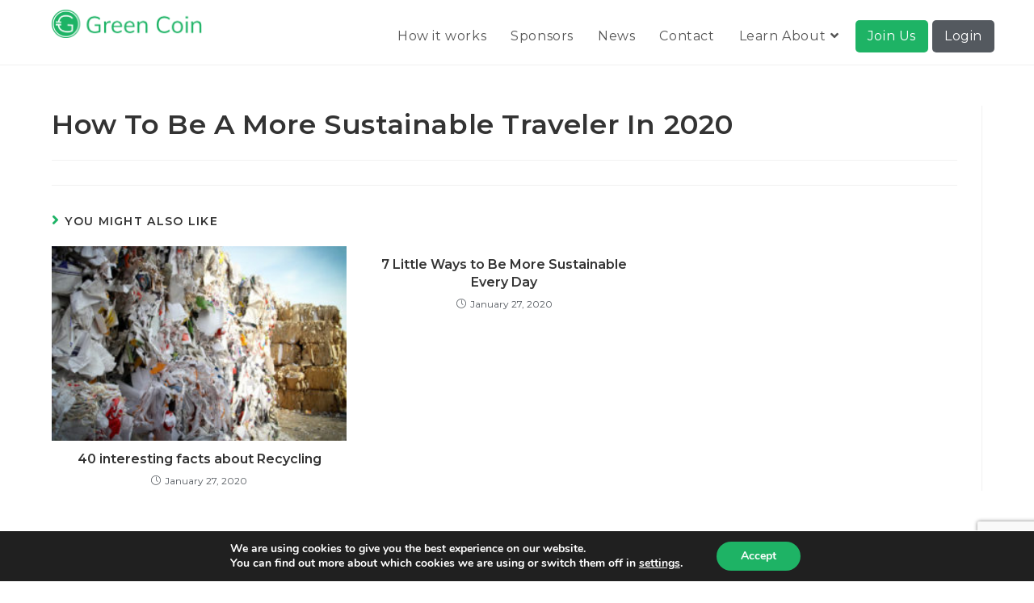

--- FILE ---
content_type: text/html; charset=utf-8
request_url: https://www.google.com/recaptcha/api2/anchor?ar=1&k=6LeqJtMUAAAAADeo2Agnp3DvsQnG2E55AOuxPcMI&co=aHR0cHM6Ly93d3cuZ3JlZW5jb2lucHJvamVjdC5jb206NDQz&hl=en&v=PoyoqOPhxBO7pBk68S4YbpHZ&size=invisible&anchor-ms=80000&execute-ms=30000&cb=xhgxbpwslapb
body_size: 49096
content:
<!DOCTYPE HTML><html dir="ltr" lang="en"><head><meta http-equiv="Content-Type" content="text/html; charset=UTF-8">
<meta http-equiv="X-UA-Compatible" content="IE=edge">
<title>reCAPTCHA</title>
<style type="text/css">
/* cyrillic-ext */
@font-face {
  font-family: 'Roboto';
  font-style: normal;
  font-weight: 400;
  font-stretch: 100%;
  src: url(//fonts.gstatic.com/s/roboto/v48/KFO7CnqEu92Fr1ME7kSn66aGLdTylUAMa3GUBHMdazTgWw.woff2) format('woff2');
  unicode-range: U+0460-052F, U+1C80-1C8A, U+20B4, U+2DE0-2DFF, U+A640-A69F, U+FE2E-FE2F;
}
/* cyrillic */
@font-face {
  font-family: 'Roboto';
  font-style: normal;
  font-weight: 400;
  font-stretch: 100%;
  src: url(//fonts.gstatic.com/s/roboto/v48/KFO7CnqEu92Fr1ME7kSn66aGLdTylUAMa3iUBHMdazTgWw.woff2) format('woff2');
  unicode-range: U+0301, U+0400-045F, U+0490-0491, U+04B0-04B1, U+2116;
}
/* greek-ext */
@font-face {
  font-family: 'Roboto';
  font-style: normal;
  font-weight: 400;
  font-stretch: 100%;
  src: url(//fonts.gstatic.com/s/roboto/v48/KFO7CnqEu92Fr1ME7kSn66aGLdTylUAMa3CUBHMdazTgWw.woff2) format('woff2');
  unicode-range: U+1F00-1FFF;
}
/* greek */
@font-face {
  font-family: 'Roboto';
  font-style: normal;
  font-weight: 400;
  font-stretch: 100%;
  src: url(//fonts.gstatic.com/s/roboto/v48/KFO7CnqEu92Fr1ME7kSn66aGLdTylUAMa3-UBHMdazTgWw.woff2) format('woff2');
  unicode-range: U+0370-0377, U+037A-037F, U+0384-038A, U+038C, U+038E-03A1, U+03A3-03FF;
}
/* math */
@font-face {
  font-family: 'Roboto';
  font-style: normal;
  font-weight: 400;
  font-stretch: 100%;
  src: url(//fonts.gstatic.com/s/roboto/v48/KFO7CnqEu92Fr1ME7kSn66aGLdTylUAMawCUBHMdazTgWw.woff2) format('woff2');
  unicode-range: U+0302-0303, U+0305, U+0307-0308, U+0310, U+0312, U+0315, U+031A, U+0326-0327, U+032C, U+032F-0330, U+0332-0333, U+0338, U+033A, U+0346, U+034D, U+0391-03A1, U+03A3-03A9, U+03B1-03C9, U+03D1, U+03D5-03D6, U+03F0-03F1, U+03F4-03F5, U+2016-2017, U+2034-2038, U+203C, U+2040, U+2043, U+2047, U+2050, U+2057, U+205F, U+2070-2071, U+2074-208E, U+2090-209C, U+20D0-20DC, U+20E1, U+20E5-20EF, U+2100-2112, U+2114-2115, U+2117-2121, U+2123-214F, U+2190, U+2192, U+2194-21AE, U+21B0-21E5, U+21F1-21F2, U+21F4-2211, U+2213-2214, U+2216-22FF, U+2308-230B, U+2310, U+2319, U+231C-2321, U+2336-237A, U+237C, U+2395, U+239B-23B7, U+23D0, U+23DC-23E1, U+2474-2475, U+25AF, U+25B3, U+25B7, U+25BD, U+25C1, U+25CA, U+25CC, U+25FB, U+266D-266F, U+27C0-27FF, U+2900-2AFF, U+2B0E-2B11, U+2B30-2B4C, U+2BFE, U+3030, U+FF5B, U+FF5D, U+1D400-1D7FF, U+1EE00-1EEFF;
}
/* symbols */
@font-face {
  font-family: 'Roboto';
  font-style: normal;
  font-weight: 400;
  font-stretch: 100%;
  src: url(//fonts.gstatic.com/s/roboto/v48/KFO7CnqEu92Fr1ME7kSn66aGLdTylUAMaxKUBHMdazTgWw.woff2) format('woff2');
  unicode-range: U+0001-000C, U+000E-001F, U+007F-009F, U+20DD-20E0, U+20E2-20E4, U+2150-218F, U+2190, U+2192, U+2194-2199, U+21AF, U+21E6-21F0, U+21F3, U+2218-2219, U+2299, U+22C4-22C6, U+2300-243F, U+2440-244A, U+2460-24FF, U+25A0-27BF, U+2800-28FF, U+2921-2922, U+2981, U+29BF, U+29EB, U+2B00-2BFF, U+4DC0-4DFF, U+FFF9-FFFB, U+10140-1018E, U+10190-1019C, U+101A0, U+101D0-101FD, U+102E0-102FB, U+10E60-10E7E, U+1D2C0-1D2D3, U+1D2E0-1D37F, U+1F000-1F0FF, U+1F100-1F1AD, U+1F1E6-1F1FF, U+1F30D-1F30F, U+1F315, U+1F31C, U+1F31E, U+1F320-1F32C, U+1F336, U+1F378, U+1F37D, U+1F382, U+1F393-1F39F, U+1F3A7-1F3A8, U+1F3AC-1F3AF, U+1F3C2, U+1F3C4-1F3C6, U+1F3CA-1F3CE, U+1F3D4-1F3E0, U+1F3ED, U+1F3F1-1F3F3, U+1F3F5-1F3F7, U+1F408, U+1F415, U+1F41F, U+1F426, U+1F43F, U+1F441-1F442, U+1F444, U+1F446-1F449, U+1F44C-1F44E, U+1F453, U+1F46A, U+1F47D, U+1F4A3, U+1F4B0, U+1F4B3, U+1F4B9, U+1F4BB, U+1F4BF, U+1F4C8-1F4CB, U+1F4D6, U+1F4DA, U+1F4DF, U+1F4E3-1F4E6, U+1F4EA-1F4ED, U+1F4F7, U+1F4F9-1F4FB, U+1F4FD-1F4FE, U+1F503, U+1F507-1F50B, U+1F50D, U+1F512-1F513, U+1F53E-1F54A, U+1F54F-1F5FA, U+1F610, U+1F650-1F67F, U+1F687, U+1F68D, U+1F691, U+1F694, U+1F698, U+1F6AD, U+1F6B2, U+1F6B9-1F6BA, U+1F6BC, U+1F6C6-1F6CF, U+1F6D3-1F6D7, U+1F6E0-1F6EA, U+1F6F0-1F6F3, U+1F6F7-1F6FC, U+1F700-1F7FF, U+1F800-1F80B, U+1F810-1F847, U+1F850-1F859, U+1F860-1F887, U+1F890-1F8AD, U+1F8B0-1F8BB, U+1F8C0-1F8C1, U+1F900-1F90B, U+1F93B, U+1F946, U+1F984, U+1F996, U+1F9E9, U+1FA00-1FA6F, U+1FA70-1FA7C, U+1FA80-1FA89, U+1FA8F-1FAC6, U+1FACE-1FADC, U+1FADF-1FAE9, U+1FAF0-1FAF8, U+1FB00-1FBFF;
}
/* vietnamese */
@font-face {
  font-family: 'Roboto';
  font-style: normal;
  font-weight: 400;
  font-stretch: 100%;
  src: url(//fonts.gstatic.com/s/roboto/v48/KFO7CnqEu92Fr1ME7kSn66aGLdTylUAMa3OUBHMdazTgWw.woff2) format('woff2');
  unicode-range: U+0102-0103, U+0110-0111, U+0128-0129, U+0168-0169, U+01A0-01A1, U+01AF-01B0, U+0300-0301, U+0303-0304, U+0308-0309, U+0323, U+0329, U+1EA0-1EF9, U+20AB;
}
/* latin-ext */
@font-face {
  font-family: 'Roboto';
  font-style: normal;
  font-weight: 400;
  font-stretch: 100%;
  src: url(//fonts.gstatic.com/s/roboto/v48/KFO7CnqEu92Fr1ME7kSn66aGLdTylUAMa3KUBHMdazTgWw.woff2) format('woff2');
  unicode-range: U+0100-02BA, U+02BD-02C5, U+02C7-02CC, U+02CE-02D7, U+02DD-02FF, U+0304, U+0308, U+0329, U+1D00-1DBF, U+1E00-1E9F, U+1EF2-1EFF, U+2020, U+20A0-20AB, U+20AD-20C0, U+2113, U+2C60-2C7F, U+A720-A7FF;
}
/* latin */
@font-face {
  font-family: 'Roboto';
  font-style: normal;
  font-weight: 400;
  font-stretch: 100%;
  src: url(//fonts.gstatic.com/s/roboto/v48/KFO7CnqEu92Fr1ME7kSn66aGLdTylUAMa3yUBHMdazQ.woff2) format('woff2');
  unicode-range: U+0000-00FF, U+0131, U+0152-0153, U+02BB-02BC, U+02C6, U+02DA, U+02DC, U+0304, U+0308, U+0329, U+2000-206F, U+20AC, U+2122, U+2191, U+2193, U+2212, U+2215, U+FEFF, U+FFFD;
}
/* cyrillic-ext */
@font-face {
  font-family: 'Roboto';
  font-style: normal;
  font-weight: 500;
  font-stretch: 100%;
  src: url(//fonts.gstatic.com/s/roboto/v48/KFO7CnqEu92Fr1ME7kSn66aGLdTylUAMa3GUBHMdazTgWw.woff2) format('woff2');
  unicode-range: U+0460-052F, U+1C80-1C8A, U+20B4, U+2DE0-2DFF, U+A640-A69F, U+FE2E-FE2F;
}
/* cyrillic */
@font-face {
  font-family: 'Roboto';
  font-style: normal;
  font-weight: 500;
  font-stretch: 100%;
  src: url(//fonts.gstatic.com/s/roboto/v48/KFO7CnqEu92Fr1ME7kSn66aGLdTylUAMa3iUBHMdazTgWw.woff2) format('woff2');
  unicode-range: U+0301, U+0400-045F, U+0490-0491, U+04B0-04B1, U+2116;
}
/* greek-ext */
@font-face {
  font-family: 'Roboto';
  font-style: normal;
  font-weight: 500;
  font-stretch: 100%;
  src: url(//fonts.gstatic.com/s/roboto/v48/KFO7CnqEu92Fr1ME7kSn66aGLdTylUAMa3CUBHMdazTgWw.woff2) format('woff2');
  unicode-range: U+1F00-1FFF;
}
/* greek */
@font-face {
  font-family: 'Roboto';
  font-style: normal;
  font-weight: 500;
  font-stretch: 100%;
  src: url(//fonts.gstatic.com/s/roboto/v48/KFO7CnqEu92Fr1ME7kSn66aGLdTylUAMa3-UBHMdazTgWw.woff2) format('woff2');
  unicode-range: U+0370-0377, U+037A-037F, U+0384-038A, U+038C, U+038E-03A1, U+03A3-03FF;
}
/* math */
@font-face {
  font-family: 'Roboto';
  font-style: normal;
  font-weight: 500;
  font-stretch: 100%;
  src: url(//fonts.gstatic.com/s/roboto/v48/KFO7CnqEu92Fr1ME7kSn66aGLdTylUAMawCUBHMdazTgWw.woff2) format('woff2');
  unicode-range: U+0302-0303, U+0305, U+0307-0308, U+0310, U+0312, U+0315, U+031A, U+0326-0327, U+032C, U+032F-0330, U+0332-0333, U+0338, U+033A, U+0346, U+034D, U+0391-03A1, U+03A3-03A9, U+03B1-03C9, U+03D1, U+03D5-03D6, U+03F0-03F1, U+03F4-03F5, U+2016-2017, U+2034-2038, U+203C, U+2040, U+2043, U+2047, U+2050, U+2057, U+205F, U+2070-2071, U+2074-208E, U+2090-209C, U+20D0-20DC, U+20E1, U+20E5-20EF, U+2100-2112, U+2114-2115, U+2117-2121, U+2123-214F, U+2190, U+2192, U+2194-21AE, U+21B0-21E5, U+21F1-21F2, U+21F4-2211, U+2213-2214, U+2216-22FF, U+2308-230B, U+2310, U+2319, U+231C-2321, U+2336-237A, U+237C, U+2395, U+239B-23B7, U+23D0, U+23DC-23E1, U+2474-2475, U+25AF, U+25B3, U+25B7, U+25BD, U+25C1, U+25CA, U+25CC, U+25FB, U+266D-266F, U+27C0-27FF, U+2900-2AFF, U+2B0E-2B11, U+2B30-2B4C, U+2BFE, U+3030, U+FF5B, U+FF5D, U+1D400-1D7FF, U+1EE00-1EEFF;
}
/* symbols */
@font-face {
  font-family: 'Roboto';
  font-style: normal;
  font-weight: 500;
  font-stretch: 100%;
  src: url(//fonts.gstatic.com/s/roboto/v48/KFO7CnqEu92Fr1ME7kSn66aGLdTylUAMaxKUBHMdazTgWw.woff2) format('woff2');
  unicode-range: U+0001-000C, U+000E-001F, U+007F-009F, U+20DD-20E0, U+20E2-20E4, U+2150-218F, U+2190, U+2192, U+2194-2199, U+21AF, U+21E6-21F0, U+21F3, U+2218-2219, U+2299, U+22C4-22C6, U+2300-243F, U+2440-244A, U+2460-24FF, U+25A0-27BF, U+2800-28FF, U+2921-2922, U+2981, U+29BF, U+29EB, U+2B00-2BFF, U+4DC0-4DFF, U+FFF9-FFFB, U+10140-1018E, U+10190-1019C, U+101A0, U+101D0-101FD, U+102E0-102FB, U+10E60-10E7E, U+1D2C0-1D2D3, U+1D2E0-1D37F, U+1F000-1F0FF, U+1F100-1F1AD, U+1F1E6-1F1FF, U+1F30D-1F30F, U+1F315, U+1F31C, U+1F31E, U+1F320-1F32C, U+1F336, U+1F378, U+1F37D, U+1F382, U+1F393-1F39F, U+1F3A7-1F3A8, U+1F3AC-1F3AF, U+1F3C2, U+1F3C4-1F3C6, U+1F3CA-1F3CE, U+1F3D4-1F3E0, U+1F3ED, U+1F3F1-1F3F3, U+1F3F5-1F3F7, U+1F408, U+1F415, U+1F41F, U+1F426, U+1F43F, U+1F441-1F442, U+1F444, U+1F446-1F449, U+1F44C-1F44E, U+1F453, U+1F46A, U+1F47D, U+1F4A3, U+1F4B0, U+1F4B3, U+1F4B9, U+1F4BB, U+1F4BF, U+1F4C8-1F4CB, U+1F4D6, U+1F4DA, U+1F4DF, U+1F4E3-1F4E6, U+1F4EA-1F4ED, U+1F4F7, U+1F4F9-1F4FB, U+1F4FD-1F4FE, U+1F503, U+1F507-1F50B, U+1F50D, U+1F512-1F513, U+1F53E-1F54A, U+1F54F-1F5FA, U+1F610, U+1F650-1F67F, U+1F687, U+1F68D, U+1F691, U+1F694, U+1F698, U+1F6AD, U+1F6B2, U+1F6B9-1F6BA, U+1F6BC, U+1F6C6-1F6CF, U+1F6D3-1F6D7, U+1F6E0-1F6EA, U+1F6F0-1F6F3, U+1F6F7-1F6FC, U+1F700-1F7FF, U+1F800-1F80B, U+1F810-1F847, U+1F850-1F859, U+1F860-1F887, U+1F890-1F8AD, U+1F8B0-1F8BB, U+1F8C0-1F8C1, U+1F900-1F90B, U+1F93B, U+1F946, U+1F984, U+1F996, U+1F9E9, U+1FA00-1FA6F, U+1FA70-1FA7C, U+1FA80-1FA89, U+1FA8F-1FAC6, U+1FACE-1FADC, U+1FADF-1FAE9, U+1FAF0-1FAF8, U+1FB00-1FBFF;
}
/* vietnamese */
@font-face {
  font-family: 'Roboto';
  font-style: normal;
  font-weight: 500;
  font-stretch: 100%;
  src: url(//fonts.gstatic.com/s/roboto/v48/KFO7CnqEu92Fr1ME7kSn66aGLdTylUAMa3OUBHMdazTgWw.woff2) format('woff2');
  unicode-range: U+0102-0103, U+0110-0111, U+0128-0129, U+0168-0169, U+01A0-01A1, U+01AF-01B0, U+0300-0301, U+0303-0304, U+0308-0309, U+0323, U+0329, U+1EA0-1EF9, U+20AB;
}
/* latin-ext */
@font-face {
  font-family: 'Roboto';
  font-style: normal;
  font-weight: 500;
  font-stretch: 100%;
  src: url(//fonts.gstatic.com/s/roboto/v48/KFO7CnqEu92Fr1ME7kSn66aGLdTylUAMa3KUBHMdazTgWw.woff2) format('woff2');
  unicode-range: U+0100-02BA, U+02BD-02C5, U+02C7-02CC, U+02CE-02D7, U+02DD-02FF, U+0304, U+0308, U+0329, U+1D00-1DBF, U+1E00-1E9F, U+1EF2-1EFF, U+2020, U+20A0-20AB, U+20AD-20C0, U+2113, U+2C60-2C7F, U+A720-A7FF;
}
/* latin */
@font-face {
  font-family: 'Roboto';
  font-style: normal;
  font-weight: 500;
  font-stretch: 100%;
  src: url(//fonts.gstatic.com/s/roboto/v48/KFO7CnqEu92Fr1ME7kSn66aGLdTylUAMa3yUBHMdazQ.woff2) format('woff2');
  unicode-range: U+0000-00FF, U+0131, U+0152-0153, U+02BB-02BC, U+02C6, U+02DA, U+02DC, U+0304, U+0308, U+0329, U+2000-206F, U+20AC, U+2122, U+2191, U+2193, U+2212, U+2215, U+FEFF, U+FFFD;
}
/* cyrillic-ext */
@font-face {
  font-family: 'Roboto';
  font-style: normal;
  font-weight: 900;
  font-stretch: 100%;
  src: url(//fonts.gstatic.com/s/roboto/v48/KFO7CnqEu92Fr1ME7kSn66aGLdTylUAMa3GUBHMdazTgWw.woff2) format('woff2');
  unicode-range: U+0460-052F, U+1C80-1C8A, U+20B4, U+2DE0-2DFF, U+A640-A69F, U+FE2E-FE2F;
}
/* cyrillic */
@font-face {
  font-family: 'Roboto';
  font-style: normal;
  font-weight: 900;
  font-stretch: 100%;
  src: url(//fonts.gstatic.com/s/roboto/v48/KFO7CnqEu92Fr1ME7kSn66aGLdTylUAMa3iUBHMdazTgWw.woff2) format('woff2');
  unicode-range: U+0301, U+0400-045F, U+0490-0491, U+04B0-04B1, U+2116;
}
/* greek-ext */
@font-face {
  font-family: 'Roboto';
  font-style: normal;
  font-weight: 900;
  font-stretch: 100%;
  src: url(//fonts.gstatic.com/s/roboto/v48/KFO7CnqEu92Fr1ME7kSn66aGLdTylUAMa3CUBHMdazTgWw.woff2) format('woff2');
  unicode-range: U+1F00-1FFF;
}
/* greek */
@font-face {
  font-family: 'Roboto';
  font-style: normal;
  font-weight: 900;
  font-stretch: 100%;
  src: url(//fonts.gstatic.com/s/roboto/v48/KFO7CnqEu92Fr1ME7kSn66aGLdTylUAMa3-UBHMdazTgWw.woff2) format('woff2');
  unicode-range: U+0370-0377, U+037A-037F, U+0384-038A, U+038C, U+038E-03A1, U+03A3-03FF;
}
/* math */
@font-face {
  font-family: 'Roboto';
  font-style: normal;
  font-weight: 900;
  font-stretch: 100%;
  src: url(//fonts.gstatic.com/s/roboto/v48/KFO7CnqEu92Fr1ME7kSn66aGLdTylUAMawCUBHMdazTgWw.woff2) format('woff2');
  unicode-range: U+0302-0303, U+0305, U+0307-0308, U+0310, U+0312, U+0315, U+031A, U+0326-0327, U+032C, U+032F-0330, U+0332-0333, U+0338, U+033A, U+0346, U+034D, U+0391-03A1, U+03A3-03A9, U+03B1-03C9, U+03D1, U+03D5-03D6, U+03F0-03F1, U+03F4-03F5, U+2016-2017, U+2034-2038, U+203C, U+2040, U+2043, U+2047, U+2050, U+2057, U+205F, U+2070-2071, U+2074-208E, U+2090-209C, U+20D0-20DC, U+20E1, U+20E5-20EF, U+2100-2112, U+2114-2115, U+2117-2121, U+2123-214F, U+2190, U+2192, U+2194-21AE, U+21B0-21E5, U+21F1-21F2, U+21F4-2211, U+2213-2214, U+2216-22FF, U+2308-230B, U+2310, U+2319, U+231C-2321, U+2336-237A, U+237C, U+2395, U+239B-23B7, U+23D0, U+23DC-23E1, U+2474-2475, U+25AF, U+25B3, U+25B7, U+25BD, U+25C1, U+25CA, U+25CC, U+25FB, U+266D-266F, U+27C0-27FF, U+2900-2AFF, U+2B0E-2B11, U+2B30-2B4C, U+2BFE, U+3030, U+FF5B, U+FF5D, U+1D400-1D7FF, U+1EE00-1EEFF;
}
/* symbols */
@font-face {
  font-family: 'Roboto';
  font-style: normal;
  font-weight: 900;
  font-stretch: 100%;
  src: url(//fonts.gstatic.com/s/roboto/v48/KFO7CnqEu92Fr1ME7kSn66aGLdTylUAMaxKUBHMdazTgWw.woff2) format('woff2');
  unicode-range: U+0001-000C, U+000E-001F, U+007F-009F, U+20DD-20E0, U+20E2-20E4, U+2150-218F, U+2190, U+2192, U+2194-2199, U+21AF, U+21E6-21F0, U+21F3, U+2218-2219, U+2299, U+22C4-22C6, U+2300-243F, U+2440-244A, U+2460-24FF, U+25A0-27BF, U+2800-28FF, U+2921-2922, U+2981, U+29BF, U+29EB, U+2B00-2BFF, U+4DC0-4DFF, U+FFF9-FFFB, U+10140-1018E, U+10190-1019C, U+101A0, U+101D0-101FD, U+102E0-102FB, U+10E60-10E7E, U+1D2C0-1D2D3, U+1D2E0-1D37F, U+1F000-1F0FF, U+1F100-1F1AD, U+1F1E6-1F1FF, U+1F30D-1F30F, U+1F315, U+1F31C, U+1F31E, U+1F320-1F32C, U+1F336, U+1F378, U+1F37D, U+1F382, U+1F393-1F39F, U+1F3A7-1F3A8, U+1F3AC-1F3AF, U+1F3C2, U+1F3C4-1F3C6, U+1F3CA-1F3CE, U+1F3D4-1F3E0, U+1F3ED, U+1F3F1-1F3F3, U+1F3F5-1F3F7, U+1F408, U+1F415, U+1F41F, U+1F426, U+1F43F, U+1F441-1F442, U+1F444, U+1F446-1F449, U+1F44C-1F44E, U+1F453, U+1F46A, U+1F47D, U+1F4A3, U+1F4B0, U+1F4B3, U+1F4B9, U+1F4BB, U+1F4BF, U+1F4C8-1F4CB, U+1F4D6, U+1F4DA, U+1F4DF, U+1F4E3-1F4E6, U+1F4EA-1F4ED, U+1F4F7, U+1F4F9-1F4FB, U+1F4FD-1F4FE, U+1F503, U+1F507-1F50B, U+1F50D, U+1F512-1F513, U+1F53E-1F54A, U+1F54F-1F5FA, U+1F610, U+1F650-1F67F, U+1F687, U+1F68D, U+1F691, U+1F694, U+1F698, U+1F6AD, U+1F6B2, U+1F6B9-1F6BA, U+1F6BC, U+1F6C6-1F6CF, U+1F6D3-1F6D7, U+1F6E0-1F6EA, U+1F6F0-1F6F3, U+1F6F7-1F6FC, U+1F700-1F7FF, U+1F800-1F80B, U+1F810-1F847, U+1F850-1F859, U+1F860-1F887, U+1F890-1F8AD, U+1F8B0-1F8BB, U+1F8C0-1F8C1, U+1F900-1F90B, U+1F93B, U+1F946, U+1F984, U+1F996, U+1F9E9, U+1FA00-1FA6F, U+1FA70-1FA7C, U+1FA80-1FA89, U+1FA8F-1FAC6, U+1FACE-1FADC, U+1FADF-1FAE9, U+1FAF0-1FAF8, U+1FB00-1FBFF;
}
/* vietnamese */
@font-face {
  font-family: 'Roboto';
  font-style: normal;
  font-weight: 900;
  font-stretch: 100%;
  src: url(//fonts.gstatic.com/s/roboto/v48/KFO7CnqEu92Fr1ME7kSn66aGLdTylUAMa3OUBHMdazTgWw.woff2) format('woff2');
  unicode-range: U+0102-0103, U+0110-0111, U+0128-0129, U+0168-0169, U+01A0-01A1, U+01AF-01B0, U+0300-0301, U+0303-0304, U+0308-0309, U+0323, U+0329, U+1EA0-1EF9, U+20AB;
}
/* latin-ext */
@font-face {
  font-family: 'Roboto';
  font-style: normal;
  font-weight: 900;
  font-stretch: 100%;
  src: url(//fonts.gstatic.com/s/roboto/v48/KFO7CnqEu92Fr1ME7kSn66aGLdTylUAMa3KUBHMdazTgWw.woff2) format('woff2');
  unicode-range: U+0100-02BA, U+02BD-02C5, U+02C7-02CC, U+02CE-02D7, U+02DD-02FF, U+0304, U+0308, U+0329, U+1D00-1DBF, U+1E00-1E9F, U+1EF2-1EFF, U+2020, U+20A0-20AB, U+20AD-20C0, U+2113, U+2C60-2C7F, U+A720-A7FF;
}
/* latin */
@font-face {
  font-family: 'Roboto';
  font-style: normal;
  font-weight: 900;
  font-stretch: 100%;
  src: url(//fonts.gstatic.com/s/roboto/v48/KFO7CnqEu92Fr1ME7kSn66aGLdTylUAMa3yUBHMdazQ.woff2) format('woff2');
  unicode-range: U+0000-00FF, U+0131, U+0152-0153, U+02BB-02BC, U+02C6, U+02DA, U+02DC, U+0304, U+0308, U+0329, U+2000-206F, U+20AC, U+2122, U+2191, U+2193, U+2212, U+2215, U+FEFF, U+FFFD;
}

</style>
<link rel="stylesheet" type="text/css" href="https://www.gstatic.com/recaptcha/releases/PoyoqOPhxBO7pBk68S4YbpHZ/styles__ltr.css">
<script nonce="5s4iNgZ7iXxywDm3H8_iwQ" type="text/javascript">window['__recaptcha_api'] = 'https://www.google.com/recaptcha/api2/';</script>
<script type="text/javascript" src="https://www.gstatic.com/recaptcha/releases/PoyoqOPhxBO7pBk68S4YbpHZ/recaptcha__en.js" nonce="5s4iNgZ7iXxywDm3H8_iwQ">
      
    </script></head>
<body><div id="rc-anchor-alert" class="rc-anchor-alert"></div>
<input type="hidden" id="recaptcha-token" value="[base64]">
<script type="text/javascript" nonce="5s4iNgZ7iXxywDm3H8_iwQ">
      recaptcha.anchor.Main.init("[\x22ainput\x22,[\x22bgdata\x22,\x22\x22,\[base64]/[base64]/[base64]/bmV3IHJbeF0oY1swXSk6RT09Mj9uZXcgclt4XShjWzBdLGNbMV0pOkU9PTM/bmV3IHJbeF0oY1swXSxjWzFdLGNbMl0pOkU9PTQ/[base64]/[base64]/[base64]/[base64]/[base64]/[base64]/[base64]/[base64]\x22,\[base64]\x22,\x22e8K5esOvZ8KHTMOUThZqJsKRW8OVRGNOw6jCii7CiGnCiAfCi1DDkWl2w6YkMcO4UHEzwo/[base64]/CgV7DkmvDqcOXWRQURsKJw4Vmw77DslPDlcOqE8Kicx7Dpn7Dj8KCI8OMJXMRw6gjcMOVwp4nMcOlCAUxwpvCncOCwoBDwqYea37DrmwIwrrDjsKlwr7DpsKNwqdnADPCk8KSN344wqnDkMKWJDEIIcO3woHCnhrDqMOFRGQhwo3CosKpB8OqU0DCisOdw7/DkMKfw5HDu25Fw5NmUClDw5tFcGMqE3DDi8O1K1jCrlfCi23DnsObCGrCscK+PgzCoG/Cj19iPMODworCn3DDtWoVAU7DjF3Dq8KMwpgpGkYrfMORUMKzwrXCpsOHKDbDmhTDvcO8KcOQwp3DgsKHcFLDrWDDjz9YwrzCpcO+CsOucxFcY27CncKwJMOSFcKJE3nCisKtNsK9ZxvDqS/DjMOLAMKwwqN1wpPCm8Oqw6rDshwcBWnDvWQ3wq3CusKYVcKnwoTDohbCpcKOwonDp8K5KXnCj8OWLHgXw4k5DXzCo8OHw4TDu8OLOXp/w7wrw6jDuUFew6EaakrCgBh5w4/DvFHDghHDj8KSXjHDjcOlwrjDnsKhw4Y2TxEJw7ELG8OKc8OUOEDCpMKzwpLCksO6MMOBwqs5DcO0wpPCu8K6w5BEFcKEecKjTRXCqsOJwqEuwoVNwpvDj2bCvsOcw6PCkCLDocKjworDqsKBMsOBX0pCw4LCuQ4ofcKkwo/Dh8KMw4DCssKJXMKVw4HDlsKGCcO7wrjDi8KpwqPDo0MXG0cmw4XCohPCq1Aww6Y9JShXwo4VdsOTwowFwpHDhsKkD8K4FXBGe3PClcOAMQ99RMK0wqgANcOOw43DqmQlfcKGKcONw7bDqyLDvMOlw6VhGcOLw6XDgxJ9wrfCpsO2wrcOKztYUMOebQDCtFQ/wrYdw4TCviDCojnDvMKow7Y1wq3DtlDCiMKNw5HCqwrDm8KbYcO0w5EFfXLCscKlRS42wrNHw6XCnMKkw4PDq8OoZ8KcwqVBbh/DvsOgWcKVWcOqeMOSwpvChyXCssKLw7fCrVtkKEM0w4dQRzPCnMK1AXtRBXFgw4BHw77CtsOWMj3CosOODGrDmcOyw5PCi1PCgMKoZMK8cMKowqd8wpo1w5/DjA/ConvClMKIw6drVn9pM8KDwrjDgFLDr8K8HD3Dj3suwpbCh8OXwpYQwrfCqMOTwq/DtDjDiHo1e3/CgSYjEcKHbsONw6MYWcK0VsOjPVA7w73CpsOUfh/[base64]/DgiITRm/DgsOnwq7DuEkhGGjDm8K3Y8KWw7l8wq/[base64]/DsONeVPDiMK1dSc7w5fDiTnCoMKPCMKkwpJ6wo/Ct8OOw4kAwrPClEQXOcOLw742EnkRCGE3aEYyfMO0w4pZUjnCvxzCuCUhRDjDgcOAwppsdFExwq85fh59P1sgw5Faw7VVwoAEwqvDph3DtG7DqCPDoR/Cr1U9H24+V3PDohxKHcOswrHDnWLCgcKuf8O0IcOGw7DDpcKdL8Kzw6Njwr7DgSrCv8OGTD0NOwIEwqBwIlgMw7wowodlUsKnFcKcwo0QDxHCuAjDvU7DpcOew4tWJTREwpPCtcK2NcO8e8KUwo7Cn8KoEFVJMRrCv2LCk8KGQMOZWcKeC1bCtcO/ScO3TsKxCMO/w6jClyTDowISaMOAwq/CtRrDrxIfwqnDocOsw7/CisKjNHTCm8KTwqwCw6fCqMKVw7jCrUDDjMK/wpXDoRDCicK+w6HDoVDDpMKvcDXClMKawqnDiGjDgQfDnxorw7VVM8OTNMOHwq/[base64]/[base64]/Dkj4Nw79uwqTCjmgUwrPDvsKmw7zDrzhtExlrKMONZ8KCfcOSecKYfRptwqFKw6gRwrVPDXnDuTwnJ8KPBcKQw6kKw7PDrsKfZ0vCv1wjw55Gw4LCm1RZwpxiwrUDbEfDlUNOJUdKw6DDmMOADcKzGn/Dj8O3wrdMw6/DnMOED8Knwpd4w6dLHG8Rw5VsFFHDv2vCuTnDkSjDqT7Dv3xnw7nDuQbDtsOdw7fCkSbCrsOyYwVzwqRIw44hw4/DtcO0T3Fow4Efwrp0SMKRY8OPVcOCdU5BTsKuCx7DvcOsd8KMXzRZwpHDosOxw6jDvsKmF2YCw4IyKRjDoGHDpMOpC8OwwojDtTLDucOnw4Zkw7M1wohRwpxmwr/[base64]/JiRCTcOoK07CrwPCtcKTwrrDvcKwwrkDw53DrQR2w70BwojDisKFNzA5EMO+J8OOf8KJw6PDrsO7w6LCsV/Dkgx3OMO1EcO8d8KvDsK1w6/Dv2xWwpjCu3tfwqMdw4Evw6/[base64]/CrsOtajFCwozCvMOtblrDnlMpw7PCqSIjw7MVCVvCqSh0w45NJRfCo03CuUzCrltlFHQ6I8OPw55yAsKnEw3Co8Ohw43Dt8O5YsOZfsKhwpfDgCbDpMOgejEaw7rDsTrDu8KaHMOKP8OPw6LDtsK3DsKUw7/DgMO8bsORw77CgMKQwo/CjcOVdgRlw77DiC7DkMKjw616acKVw45SIMORAMOYOyPCtMO0QsOfcMOuw40mQsKJw4TDpmpkwrIhDS43LsONDC/CsgFXAsOHSsK7w5jDvyHDhHDDuGYcw5vCs2k0wqzCtyF1ZSjDusOIw4UFw41zISLCs29LwrvCjnkzMEHDhsOhw4LDhGxte8K6woYAw4/Dh8OGwqrCocOrF8KQwpQgI8Oqa8KOV8ODHSV1wp/Ch8KBbcOjVyocCsOoH2rDj8O5w5AyeDbDjlDCl2zCucO7wovDgTfCoWjCg8OGwroFw5BawqIZwpzDocK8wo/CmRhZw5Z/YHPCg8KFwqB3UXIIJ1VJGjzDvMKCCHMWPwoTUsO5bMKPFsK1KkzDscOrPybDsMKjHcKbw47DghBWJR0Uw7sXR8Obw6/DlGhcUcKGejHCn8KWw7hew6JkC8OYExnDgBvChn12w6I/wonDiMKSw4rCu340CGFaXMOnMcOnJsOLw6TDuiZMwqnCo8OwdBYceMO/Y8OZwpjDo8OdMRrDpcOFwoA+w4UoHybDsMKufADCoTF4w4PChcOwfMKnworCvRsfw5LDlMOBL8OvF8OuwpsHKjbCnTY5QxdCwrjCnSoZZMK8w5DCmzTDoMKFwqwSPw7CtCXCo8ObwpA0LkB3wpUcQ37DojPCkMO7WSU1w5fCvBYcflc/d0IfHxLDrAw9w58zw4RADsKfw4haWcOpdsKtwoJJw7oJW1Z+w77Dlx94w7J0AcOFwoU8woHDm3HCvTBaKMObw7R3wpZXc8KSwqfDrgjDgzzDjcKOwr7DjntMHA9CwrXDiwo0w7XCvU3ChEzCjWkIwo5lUcKXw7UKwoRDw5w+E8Kkw4/DhsKhw4ZCc23DksO0JzYDB8KnRMOjKzHDp8O8MMKUGy93XMKhemTCg8KDw5nCgMOKFgrCicKow6rDu8OpOy85w7DCgGXCnDEUw4UgW8KZw7Uew6BUWMKVw5bDhFfCjBcDwpzCjMKNAALDh8O0w5cMH8KxFh/Dr0nDscOyw4XChT7CrsKvAyjDmWbCmjZ0b8OVw6U1w5pnw7hqwrkgwq0sUCNyIncQc8Kow5HCjcKRXw7Do3jCj8OiwoIuwrPCp8OwDjXDoyNZfcKZC8O+Kg3DqRwVNsOAFjTClhTDoXQIwpN/JFjDswh5w7YrQj3DnULDkMK6XTnDlVTDmE7DicOYFE4oMkg1wqcOw59owrpxZiVlw4vClMKTw6zDnj01wrofwp3Dg8Opw7Upw53DtcOwf3lewq5XcGhlwoXCi3hKXMOkw67Cgm1OSm3CqF1Nw4DCiUR8w6vCpsOqJAFkXgjDqBbCuyk/Mx9Zwod+wrJgPsO2w5LDi8KDFlNEwqN6WFDCucO/wrEuwoNHworCm17ClcK6OTDDtDpUc8OEeRzDowkYesKfw5RGFXRKdsOww5BMD8KmO8OpQ0lYKQ3Cp8OzWMKeak/CsMKFGQzCjl/Cpj4cwrPDr1k2ZMOfwq/Dm1g6Bg8Sw7bDiMO6fVU/[base64]/CngtiwqjDgR8eES/[base64]/DlsK7e8O/w4nCrlweUMOXwqPCjsOWKXHDnGIPJsOvAUJrw6LDjMOjGXLDt3cBd8OKwro3SHl1XCzDncKhwqtxG8O8F1HCmAzDn8OOw69twpAewrHDgUjDj2VqwqLCuMOjw7lPCMKgDsOyBwvDtcKDEGxKwqByCgk7Yh/DmMKewqd9N0kBEcO3wo7CsGLCicKww407wop1wojDrMORGWEwBMOPNjPDuCjDpcORw69oJ37CssKuF2/Du8Oyw78Sw6hWwrhaBXvDo8OMLMKISsK8ei8HwrTDsU9yIQrDgU1gLcO+IBVow5HCr8KwBFnDu8KdN8KOw4TCt8OcacOmwoo+wobDpcKucMO8w77CssOPcsO7PU3DjWHClxIlD8K+w7/[base64]/Dl8O3woRLw7tcVcKUwrZkQSMwaMKGDUFWDMKSwqJIw63Coi/DnV/DjW/Dq8KBwojCvSDDk8KIwrnDjkDDlcO+w4LCq3w+wosNw6t3wo06J3EHNMKIw68gw77DtsK9wrnDu8KhPGnDlsK4O0wmYsOqbsOGXcOnwoRGHMKgwq07N0fDt8KewqTCs39ywqnCoR7DjCbDvgYxfDF2wrDCqH/CusKoZcK9wooNBsKLM8OzwqHDg2lvWHkCJcK9w7Naw6Njwqp1w53DlALCvcOdw60vwo/Cr0YWw7dHW8OgAmzCqsKdw4DDoybDuMK+wo7CklxjwpxNw40YwqpJwrQfJcOQGGLDuUfCvMKVO0DCscK/woXChMO1CS1yw6DDlTIQWzXDuT/DoUsLw4M0woPDvcO8WhVuwq5WPcKAKUjCsHobKsOnwr/Dt3TCi8KYwolYBTPCogF8F0/DrH4Ew6LDhDR8w6zDlsKgU1TDhsKzw7fDlGdxKG0hwplQNmTChmEXwovCk8KTwo/DkTLChMO8bWLCu2/Cm3FLOwcYw5hZXcO/[base64]/VQTClcOew6fDjcOkBcO6LQEHFVNjwpzCtCUHw6TDo0LCh1AXwpzCt8Oqw5/DjCnDrcKuAlMuHcKlwrfDjmFDwqfDocO3wpfDqMKIJGzClXpcdnhaUFHDhlbCtDTCiHYdw7Yiw5jDgsK+TmkJw6HDvcO5w4FjUUnDi8KVQMOMcMKuB8KDw4EmDltlwo0WwrLDlhzCoMKPbcORw73DgsKcw4nCjz5WQn9aw4R2IsKzw6UDAjvDgQjCj8Oww5jDuMK/w4rCkcKiPyLDksOhwo7CggXCrMKcKl3ClcOdwoDDjnzCliwPwrNZw6LDrsOMZlQZLl/CssKAwr/ClcKQD8O+W8OfAsKpXcKnBcOAWyzDqQl+FcKpwobDnsKkwpvCnX41aMKPw57Ds8OCRUwCwrzDkMKMH17CplYMXDbCpSMmbMOdTDPDthVybWbCjcK3cR/CkH0zwp90S8OjXMKTw7HDuMOTwqdTwpTCkjLCncKnwpTCu14Tw7PCssKow4sDwrxZNcOQwpkNAMKEFDo0w5DCqsKHw78UwoRRwq/CuMK7bcOZSMOABMKvLsKNw7kBaSzDh0rCssORw6MBb8K4UsKdOSbDhsKFwoguwr/CvALCuVPCrcKVwpZ1w4wLTsKwwoLDnsOHLcKMQMORwpDDv0ABw65LfltswpEwwqYswrgqDAIQwq/Dmgg5YMOOwqlSw7vDqSnCmj5Hf3XDqn/CtMO4w6NqwpvCsj7DicORwp/Dk8ONWCx1wr7CicOYDMOlwpjDqUzCtn/ChMOKw57Dj8KtNmjDjEPCgmvDqMKJMMOxfkxsa3s0w5TCqDNHwr3CrsOoZsKyw6bDuk5Kw557S8OmwpA4NBZkITDDuF/Ckx0wScOvw7snEcOowpFzfQzCozAQw6zCvsOVLsKlXsONI8OcwpbCnsK7w6pPwppGaMOxb0TCm0NxwqLDuAnDqEkmw5weWMOZwol5w4PDn8Odwr1RYyAVwqHChsOrQVTCk8Kpb8KJwq88w7EyK8O4AMK/AMOyw6dsVsOrAHHCpH0bbHgOw7bDhEwLworDr8KeXsOWVsOzwq/Co8KkOX7CiMO4Enlqw5fCrsOlbsKaJy7Ck8KZRxPCssK9wqNiw4hfwobDpcKUdlVcBsOHSFfCnENfWMOCTAzDs8OVwqlceG7ComfCqSXCvU/Dn20lw75rwpbCpj7DslFJN8OxIBM/w5zCucOtFXPCni/Cg8KLwqMLwocawqk3RiTDhyHCrMKdwrZmwpolc241w7ccf8OLCcO5JcOGwqNswovDoRYWw67DvcKXSiXCs8Ozw5prwp3CkcKkA8OzUEPCgxHDnTrCjljCtBjCoHdLwrcXwrLDusO6w5QFwqs8GsONKzF6w4PDs8O2w5nDmE5Iw6Y1w4bCrcOqw617bx/CnMKvS8OUw489wrXCk8K3T8OsN31swr4jfX1gw5/Dt3/DkiLCoMKLwqwIEHHDjsK8CcK8w6BoPXLCpsKAMMKiwoDCt8OfRMOaACFIEsOCACJRwpTCocOTTsOywr8ee8K/I002alFWwqJgbMK6w6fCo2fChijDvm8HwqHCmcOqw6/CvMO8Y8KHWh0twrQ8w68lXsKSw7NLAiouw5kFZU8xG8Okw7LCt8OnWcOQwqvDnFfCgzbChX3CuxltC8K0w7U3wooXw5c3wrVnwoXCvn3DlAMhYAhLdWvCh8OvesOkXHHCn8Kbw6hUKzYBK8O2w4g4A3tswqYmNcO0wpoJBlDCmk/CnsOCw592asOYKcOfwrrDt8Kxw7gRBsOedMOvZcK9w5gaXsOnPgc/S8KAPAjDqsOQw6hTNsO+PSDDhMORwoXDr8Kuw6VmZBNZBwkBwrDCs2YJw6cRYl/[base64]/[base64]/R8Knwq9YwqTCiGR2wozClsKTD8KTwpEtw4s0FcOsJ1nCt8KUH8OOMHF2wrjCl8OfEcK8w7wbwoxRSDhEwrXDlnYVccKMJMKLKXc2w65Jw5fCusOgPcOXw6RCOMK0DcKMWQhAwoHCgsK8HcK0EcKGfsKNS8O0TsOkAnAjBsKaw6MpwqzCn8Ocw4pNOVnChsOww4bCtB1/OjA0wqPCs2p0w7/[base64]/[base64]/[base64]/Dj8K5w4UvUcOkwqbDtMKVJSrCmk3Cu8K2wrArwo8Pw55tMV3CpXJ7w4gWbTfClsO0AsOYc0vClj0dEMOUwqk7SEcsMsObw5TCtxswwoTDv8KZw5DChsOvPxpEScKkwr3CsMO1WTrDicOCw5/[base64]/ClT3CuF8kwr3Dv8Kqw6Qowp7CjMOYNsOJCsKiNsKFwrU3MH3ChTVqbRvChsOXXCQyX8Kwwr4XwrUbTsOZw5pTw7tIwpsQB8OWFMO7w5heVi1Cw6Zswp7Ch8O+YMO5NyHCn8Oiw6JXwqLDuMK6X8OSw63DpcOXwp0jwq3ClsO/[base64]/DnlrDusOdwqjCpD1wIMKDwqbDnBvCmzTCvMKrwrXDrMO8Q3FqIFzDunY/UB0HNMO9wo3DrG5yTVFbZwPCoMKMYsOCTsO8GMKFD8OswrVAG0/DocK8Ax7DmcKmw4AqE8OIw5Imwp/CiDRcwpzCsxY+JMODLcKOYMO2GWnCt1LDkR1zwpfDuQ/CvFcDMXjDkcO1FcOKVWzDu0laasK5wrM2cVrDrAIIwolcw4PDnsO/wrFya1rCtyfCsx4lw4/DoTMGwpvCmElIwqPDjnR7w4rDnxUjw7BUw4IEwp49w6tbw5QvMcKWwrrDmnHCnMOXYMKBb8KWw7vCqi54VRwqWsKcw5PCh8OXB8KDwo9jwp4ZHTJGw4DCswUGwr3CsTdGw5PCtXJVwpsWw47DiCwrwphaw6HCg8KkLWvDtAoMOsOlQcOIwovDtcKSNR0saMKiw7jCog/ClsK2w63DrcK4XMKMTGoCfiIEwp7Cq3Vnwp7DpMKpwoF6wo04worCiH7CqsOhWcKXwqlaJGQ9VcOrw7Y/wpzDtsOEwo1tKcKKGsO6d1HDrMKMw7nDmwnCvMKVcMOeVMOlIn5jQRoUwrBQw5BJw6jCpS/CrAR3O8OydQXDonARaMOWw6LCgWVvwqnClURkRE3CvFLDli5qw79tEMOeNTxrwpYHAAs2wp3CthTDu8O7w51TN8KCKcO3KcKSw5kVPsKCw43DhcO/XsKOw7bDg8OIFFPDhMK3w7kkRW3CsjTDhzcAFsOfeWokw6PClEnCvcOaH0DCo1tZw49uwo3CmsKqwoXCmMKXSyPCoHPClcKUw7jCvsOPYMO6w5wVw7bDvsKbKhEjTSVNVMKrwpDDmjfDjGPDsjMYwrx/[base64]/DhnwZCMOvwqxFE203wr/DpMKxwq/DncKZw63Co8OEw7LDu8Kwa2tRwpfClgh1PivDg8OAGcK8w6/Dl8Onw4VDw4nCpcKCw6fCgMKOIEXCgzZ5wovCkmPCsm/Ds8Oew5ksYMKhV8KTKnHChi8+w4rDkcOAwoJiwqHDscKywofDvGEaL8OSwprCu8KzwpdLXMO9GVHCsMOlIQzDqcKObcKef106dFxawpQQR2NWYsOYYMK9w5rCtsKJw4QlQcKQQ8KcCD9NCMKGw4vDkXXDv0fDtFXCvm9gNMKhVMO2wo9yw70mwp9rE2PCu8Ktdy/DocKGb8Ksw6lPw7xFKcOKw5vCvMO+w53DjhHDo8Knw6DChsKeWU/Ct3A3WsOrwrnDh8K3woJfBx19CxzCrQFGwqzCjAYPw4rCrsOJw5bCr8OfwrHDvWfDtsK8w5TDtWHCq3LCpcKhNzx8wo9jf2rChcOGw6LDqF/CgH3DtsOleiRDwr5Sw74IWGQnanAAbwQADcKnCsKgAcOlwqvCqDfCnMOqw754ThV2KXPCs3Bmw4XCkMOsw7TClFxRwrPDvAVWw4vCjABbw7EeVcKFwo1dPsKwwrEeQT4xw6vDjHIwIUsqYMK7w7FdCiwvJsKBYx3DscKSEXLCg8KENMOBC0LDo8K/[base64]/[base64]/w7kNw7/DhMK+w6RgS2TDoMKkBhbCjMKuwrJXdg9Iw65HOMO1w7DCr8OcDXBjwoxLWsOZwrk3KQxDw7RJbVTDoMKNfgrDlE8ubMOzwp7DuMOgw4/DhMOXw7k2w7XDo8K2wp5mw4DDo8OLwqLCpMOvRDxgw5zDisOdw6vDny4/[base64]/[base64]/DqsKPw7kWVF/DoCLDo8KmwqjDikw5wqnCjTTCnMODw6gJwrY5w7nDsRMgEsK7w63DqGUhJsOOaMKhAgvDhcK2ainCjsKfw7Q+wocXNjLCqcOkw6kPTsOkwqwLU8OSR8OAP8OyCwR3w707w45uw7XDiG/Dtz7CsMOjwqvCocKjHsKLw7fDvDnDicObU8O3SVZxPzkHfsK9wqLChEYtwq/Cm2/CgiLCriZ7wp/[base64]/NsKLIiMiwo8rwrRQGjLDoSsvw5M6w6low5bCpi7CkHBEwovDlQYgLXPCh2pWwrnCh1fDh0jDrsK3ZXsDw4jCswPDjxPDkcK1w7bCj8K7w5FswoNHJh7DtTNBw7vDv8K1VcOew7LClcKvwrhTXcOWM8O5wq5+w6Z8TSAqRh/Di8OGw5HDjRjCjmfDlWvDqmpmcEcfZSPCtMK6L2wjw7HCrcKEwrsmAMOxwq0KUxDCgxo0w4vCtcKSwqLDmAlcej/Cly5Lwqc2aMKfw5vCiHbDicO8w7xYw6YKw4w0w6IiwqXCocOkw7PCsMKaJcO+w6RNw6/Clj0BfcObPMKWw7DDhMKJwpzCmMKtRMKXw7zChyZNwptPwolSZD/CrlzDhjlIZxUiw5daNcOfPsK2w6tmBsKXFcONf1lPw6jCqMKVwoXDr03DpDHDrXFFw7VPwphIwoDCiCtlw4LChxA/[base64]/wrEAY305w5vCpcOTw6pgw5PDjjjDjXLDvB48w6jDjcKow6nDpsKkw6nCjygEw4ILRsK9d2LCnSHCuUE7woA5BU0fC8KqwqdiKG40a1bCrwXCvsKGOMK5U3/CizYMw49Cw6nCk1Bvw6ETY0XCqMKZwrdUw7zCocO/U3Y2wqDDl8Kuw712KcOhw5R+w5zDrcOSwqt5w6tVw53CnMOscgXDvD/Cl8OhR20IwpxVDkrDtsK4B8Kmw5V3w79Bw7nClcK/w4xXwrPCg8KSwrTCrQklYgfCrcKOwrLCrmB+w4R7wp/[base64]/MRfDigNGwoRdw4DDlcKDfcKsw7DDv8Kgw6fCnChxw4/[base64]/CgMOawqDDg8KVFcOFwpfDhkfCn8O2w4rDgjvDlUfCrcObRsK/[base64]/[base64]/Du8Kdw4wYAcO1VsKfwrfDisO2LsOxSmZ1wpQ3BsOvfsK6w5jDtS58wopPPzZbwofDg8KBIMOfwpMIw7zDi8OPwp7Cmwt3HcKKSMOdDhHDplvCmsOqwoLCu8OmwoDDksOLW3tKwq9RcgZWVMOPfC7CtMO7dcKSEcOZwqXCkjHDgUI5w4Unw64dw7/Dv29lTcObwpTDi0Qaw49XBsOqwrTCj8OWw5N6MMKQOwZIwoXDqcKKXcK5LMKlOsKwwrMDw6DDilofw59wFwAbw6HDjsOawqTCs2lMd8O6w6nDsMK8YcOJBsOzXyYXwq5Pw5XCtMOhw5bChcOALcOswr1awqQPGsOCwpvClghGYsOaFcOvwpBjVlfDgF3Dl0TDjk/Dt8K0w5lhw6XDg8O7w7dzPD/CoALDkTZ1wpAtcX/CtnDCkMK1w4JQJlYIw5HCtsO0w4/CtsK/TSEkw5hWwphhJmJzfcOcC0XDr8OXwqzCssKawobCkcKGwrTCimjCo8KzKnHDvwwyRXp5wqrClsO4KsKBLsKXA1nDvsKSw7EHaMKKBFsoUcK6fMOkVl/CoDPDi8ObwoDCnsKvacOFw5vCr8KVw5DDnVAZw4MBw7Q+OG84UC9rwp/DlVTCsGDCpCfDgizCvkzCr3bDjcOTwoEZARbCjzBCBsO/wp8owo3DucOswpE+w6cOIMOBOsOSwoNGHMOCwofCuMKywrBAw5Fyw68BwpZURsOuwp1WTjbClVd3w6DDrx/CmMOfwqUrMHnCoDlmwos7wqJVFsKeb8O+woEaw5sUw5N6woJAXX/DpA7Cqz/Duldew6/Dr8K7bcKEw5XDu8K7wqHDrMKJwqzCt8K0w6TDvcO5AjBte1Nrw77CngluS8KDMMK/[base64]/w5kNwrMnfH8rcMKBw50zb8Ouw7/DvsOLwqcIMinCv8OYD8OvwpLDt2bDhRctwpA9wqNlwrc/[base64]/[base64]/Dn3XDkl7CssK+wp8Fw6TCkkNGfn3DlcOjWMKhwq1oelvCh8KURCQ7wqs6Ono0CUU8w7nCucO9wpJtwoTDhsObD8OlKsKYBBXCisK/[base64]/CjlbCkMK1ecKvwr3DkcODw65jwq7CqG0VBG/CtcKIw4HDhDfDnMK6wrQgMsKkLMOGUMOCw5F2w5/DrkXCplzDulXDpBjDiznDk8OVwosiw5DCvcOCwoJJwpRVwotuwp0sw5fDnsOUQirDgW3CmwrDhcKVY8OyQ8KbAcOZaMObGMK9NAggQQ/CgMO9IMOewqM/PxwgXsOZwqdBKMKyEMOyK8KWwprDp8O1wpcIRcOEAiXCoyfCok7Crz/DuElGwr8tR29eA8KPwozDklTDmgQIw4/ClWfDucOVUsKaw6lVwp3DuMKTwpo5wrvCnsKww5MDw7Mzw5XCi8KDw4nCrmHDvD7Cu8OQSxbCqsOfFMOewqfCk0bDr8K5wpFIecKbwrIRUsOaKMO4wrYTcMK+w4/[base64]/[base64]/ShjCggHCusOuw4vDqQjDv2BSw45ucxd+B05xKsKsw7DDvUzCvwXDj8KCw7E1woByw44Da8K+Z8OJw5pnDhE4Pw3DsmdGe8OIwpJ1wonCgcOfC8KNwrXCkcOowp3CssKtfcKcwoAAD8OcwofCl8KzwrjDvMOcwqgzEcK5LcORwpXDlsOMw5FZw5bCg8OGGzB/GxBBwrV3ayROw5Q7w6pXGHnCvcOwwqF0wrICXRzCj8KDSw7CiEEPwrLCmsO4UQHDk3k9w6vDgsK3w6HDkMKnwrk3wqtJMEsJD8OYw7vDtxfCkWtdXi/DvMOTf8OcwpDDnsKuw6jDucOWw6PCvzV0wptzAMKxT8O6w5nCv2EDwrgVQsKwC8Olw5DDnsOcwr5TIsKrwr4VPsK5TQdcw5XCvsOCwo/DiCgGVUlAFsKrwp7DhB9cw6E7dsOpw6FAHsKzw5/Dk01kwr49wopTwoMMwpHCjwXCpMK+GAnCi2zDrsOTOEzCocKsTkfCpMOgX2ITw43CmFXDvsKUeMOGQw3ClMKGw6LCtMK9wrvDo1YxcGN6bcKyDlt1wod8OMOgwqx6Dn5qwpjCrDkAehxrwq3DqMOJNMOEwrtgw71+w5U/wp/Dgi1UCTQIPxNnXXDCjcKyGB4mCA/DukTDu0bDmMOJGgBXGFR0bsKjwpDCn0BPEwApw7rCsMO6GcOkw78QXMK/PUQ2CHbCvcOkKC3Ci31JEcK5w5/Cs8K2CsKmJcOxKA/DjsO9wpzDkCPDizk/QsK9w7jCr8Orw5gaw7ZEw4bDnRPDtCkuWMKTwoTDjsKAcSgiK8KSw74OwprDqnrDvMKUZFZPw7Ygw6g/fcKEY18wR8OvDsOnw7XCgkQ1w6lUwrnDpGMZwoIBw6DDr8KoYcKyw77DqA1Ew4lTKRwPw4fDnsKBw4/DusKcU1bDi3nCvcKFZQwUKmfDhMK6eMKFShdiZxwkOCDDo8OPRyA8HA1mw7nDjgnDisKww7kYw4rCvkA4wpMQwqtYVzTDicOdEcKlwqnDiMOfKMOCXsK3NhVtYjVtFW8LwqDChTXDjBwoZVLDgMKoYknCrMKnP1nCiix/bcKlZSPDv8KlwpzCtWoXccK2X8ONwoRIwqLCkMOCPRoUw6TDoMOnwq8+Nz3Cl8KBwo1Ww4/CiMKKL8OkVGdewqbDpcKPw6RmwqPDgmXDpTNUbMKCw7BiPmp/Q8KGXsOJw5TDjMKbw4XDjMKLw4JSw5/Ck8OIEsOiJMOlZEHCosOjwqIfwqJUwqZAc1zCrWrCmTQvYsOxPV3DlcKoCMKYWSrCqcONBcOEaVnDosOAeSvDmirDncK8O8KzPAvDusKZSWMWQF5cWcOFeypJw71Wc8O6w6tJw4vDgSJIwqPCosK2w7LDksKUPcKKfggGHC12bh/[base64]/Dq1zDgSfDq1ITw4AEUn/Dl8K5wqTDhcKbM8KKPcKeacK9YMKnKWxYw48IXkw6wonCkcOBMjDDpsKkCMOJwosDwpMUccOuwp7Ds8K/[base64]/CtMK7w6ZyVcKXw5tZX8OeE2RgQD/[base64]/Cn8O+wokfUHnDmcOWw6XClcO/c8KyKwfChigXwrx0w57DkcOMwo/[base64]/CkMOAEcO2On3DkFlPwqjDqcKqaMOUwrjCksObw5rCpQ8zwp3DlDctw6Zjwq1kw5fCgcKuDznCsnhrHBsvZGRUI8KNw6I3QsOtwql/w6XDv8OcL8OMwrYtIngbw7ViOBlQw6Y5NcONJDoywr3DoMKQwpMucMOENMO6wp3CqsOYwqhZwo7DrcKkDcKew7/DoHrCsQ0XAsOiERvCm1nCrFsGYmzCuMK3woEHw5xIfsOEVQvCo8Odw4XDu8OAaFjDr8OywoNfw49hF1w0FsOgeBdwwpDCusOZbDIuSlBrH8KfcMONRlPCkjcZYMKWPsOIfV0+w4LDv8KiZMODw4xnTUHDg0VAegDDiMONw67DhgHDgR/Dm2PCoMO9GTVKUcKoRyAyw44ZwozCrsK/AMKcNMKVHSBXwo3CnnYXNcKww7HCtMK8AsKRw7jDmMORQ1MAG8OYA8OvwqrCvHHDvMKOcHPCusO3SyLDpcKbSzQAwrdEwqYDwr3Ck1DDhMOfw5E1XcOOGcOMO8KaQsOsHMOZZ8K9EMKTwqgbw5EIwrE2wrtwQcK/[base64]/[base64]/woPDgAByZkPDtcOTT8OGw7rDnXfDpcO7H8KHXkhPFsOpR8OQci8pQ8OWJ8KTwp/ChMKxw5HDow5Nw79aw6TDrMKNG8KJBMK6IMOQOcOFeMK2w5PDi23CinXDl3F7IcKPw4LCm8OdwqfDq8K4ZMO+wp3Dv28oJizDhCTDhBwUOsKww5nDkQzDpGc/UsOkw7hSw6JVAS/CjFtqEcKkwonDmMK8w518L8OCKsKnw65ywqovwrTDlMKlwpMDWkfCvsKkwp4Bwp0EPsOqW8Kmw7fDgFQ4ccOuI8Kuw67DpMOBSwV2w6/DnVzDgirCkhZ3FFB9LRnDncO8FgoJwoDCtULCgzjCl8K4woHDssKccizCmirClCdKYXbCpmzCojPCisOTPQLDkMK7w6LDt150w5hcw6rDkxPCmsKVQMOjw5bDp8OBwpXCuhZ6w7vDqBt2w4XCqMOEwqnClWxowrDCrU/DvsKuB8KDw4LCuAstwo5DVFzChMKowoQKw6dudWsjw7DDs0h9wphcwrrDqBYHMA9Fw5k8wpPDlFMpw7Jxw4PDqVjDh8O8JcOrwoHDuMKUe8O6w4EPRMK8wp4BwqgWw5fDhMOcIlQIwrXDnsO1wo8SwqjCi1PDncOHHi3Cmzt/wrjDl8Kww6JSwoBCXsKCPBpRLXsSGsKFHcKCwoViUEDCtsOXf2jCt8OWwpPCscKUw5gdQsKEBMOvAsOTNUt+w7MzDHrCv8KTw51Rw5QbfFJWwqLDpB/Dm8OEw5hFwrF5V8OgGMKvwo8vw5MDwoDDkyHDvsKVKCtEwpXDqirCiWrCkWbDn1zDhzDCvcOjwrJGdcODc2VLI8KGZ8KcHy1QJwPCvXfDjMOLw7zCkARawowlSnk1w60YwrZxwoHChX/CnExJw5sYGW7CgMK3w5TCkcOgPmlaZ8K2A3okwqRnaMKOQMO8fsKnwoFaw4fDjMOfw7Bdw6RQdcKJw4zCiVbDrhJ+wqHChcOmM8K8wqZ0UAnCjxHCu8KaPcO1KsKbDg/CoWQaFsKvw4XCl8OrwrZtw7PCpMO8AsOwIFVNXcK6GQhwRDrCvcKbw4AMwpjCrAfCp8KkW8O3w4QQd8OowpTCksKNGzHDmnXDsMKMKcOvwpLDsR/CiXEOKsOEAcKtwrXDkyPDosOIwo/CgMKbwqUJWyPDg8OlQUogaMO8w68LwqBhwp/[base64]/TkLCq8OUw7kkQ17Ci8KcwohPwpbCoAh5ClfDviLDusO/bQbCocKoBnNfYcOYA8KJeMOBwqYgw5DCoCpRCMK1HMO+K8KZAsO7eSPCqUXCjGDDs8KqGMO5F8K2w7hhW8OIX8O5wrZlwqxkBhA/[base64]/CrsORLMKnwpg8PsOaKsO1w4zCnSLCq0hYMMKowrgeHlVQQWoqFMKYRjXDq8Onw6EVw6JEwpJLLgTDlQXCoMK+w4rCjlYWw5TCvHdTw7jDvCHDox8mChnDnsK4w4DCq8Knwrw6wqzDjkjCv8K5w5LCkU/CkTnCicOrSzNdM8OmwqFywpnDqFJOw6J0wrRRPcObw7MSTifCjsKVwq17woYTZsOPCsKbwodWwrElw4tZw5/CrQnDsMOXQVvDlgJ7w4TDscOUw7R+KD3DjcKFw6t6wpNyXBnCgm1ow4jChHMHw7AEw4fCsArCusKpcS8awrY5wpduS8OVw5Rnw73DiMKXIyEYYFwkbhIiKBrDqMO3GmdPw7PDm8KIw7jDjcOOwotjw6LCocKyw5zDuMOQUVBvw4B6JcO9w5/Dii3DscOZw6kywqBIGcO7IcKkbkvDjcKXwpzDs20RMjwWw5trD8Ozw7nDvsOwZWh5w6prHMObN2/[base64]/Cs8OHw7bDnsOlAMKyWMOSw6jCmnDCosK2wrFwPVcqwqrDm8OWbsO5P8KRAsKfwpkkDm5HRQxgHUDDmiXDmlHCgcKnwpXCiS3DusOwXsKjVcOYGhFcwpU8GwgFwrBWwp3DkMO9woRdFl/CvcOFwqzCjmPDh8KwwrhTSMOlwoJiLcOafG7CuzAZwp4/Zx/Dsw7CplnCu8K3KsOYKVLDvMK8w67Ci28Fw4DCj8OEw4XCi8KiccOwLG1gSMK9w7pAWi/DpAPDjFTDo8OGVEYSwq8VYRdeAMK+w5TDoMKqcn/CnzRyHCEAMXLDmkkAKTjDrgvDqSd+AR7CpMKBwrnDsMKhworDlk4Xw7fCvsOAwpg1G8OIcsKuw7E2w4ZSw5rDrsO2woZZIFx2WsK0VTwLwrpIwodlTjxVZzrDpG/CqcKnwp1iAB06wrfCjcKbw6EGw7TDhMOCwqA8ZsO5Q1zDolYdXE7Dg2nDmsOPwoABwqZ+DAVMw4jCqTRkU1d0bsOtw6PDlBzDpMOTHcONIRx1X1zCi1/Dv8OKwq7DnSvCgMK5FsKiw5cJw6TDjMO6w5lyM8ORNsOMw6rClitMATvDhiDCvFvCgMKMPMOXEiwrw7QuIxTChcKaNsKSw4sWwrxIw5UGwqPDmcKrwqbDokE/EWnDq8OAw6DDs8O3wofCszN8wrx8w7PDl1TCusOxfsKXwp3DrMKdWsOBDlwVA8Kqw47DshLClcOLZMKAwopJwpEswpDDnsODw5vCglPDjcK0FMKMwpXDscOWZcKYw6Uuw4E7w6J1ScKcwoF3woI/[base64]/DqC8qSH7DpjtOMUPDg1Bgw5oaa8Onwo9hdcK4wrYfwrUYOcKjB8KNw53DtcKWw5AvIWnCin3CrHAFfW8jw5w+w47Cq8Ofw5gudMOOw6fCswTDhRnDikHDmcKVwrF5w7DDpsKabMKFT8KpwqoDwoIRNTPDjMOHwqDChMKlJGPDgcKAwp3Dtys/wrQAwrEAw7lQS1Rqw5zDmcKpWDt8w6d4bnB8OsKMTsObwoELaUfDvcO4XFTCj2ceB8OzJnbCucK/BsKXeD5kZmLDjcK5Z1hiw63CoCTCnMOnchXDk8OYK1ZMwpBtw44fwq0Cw7dWHcKwFUfCisOEHMOndklFwrHCiFTCtMOEwoxSw4IDIcO6wrVdwqMMw7/DnMK1wqkKJiBWwqjDoMOgI8ORdFHClDlnwq/CoMKpw68EF1p2w5rDg8OVcwoBworDp8KnbsO4w4/[base64]/DoTTDm8Ohw7jDtV/[base64]/[base64]/Dh8O+wrkpPSbDv1zCt3FERBwfw6rDhMOPwqnCisKebcOew7PDsEYZHMKCwr85wrLCjMKnN07CgcKHw7bCpx0Ew6nDmHp8wphlAsKpw707XsOCT8K3M8OTJ8O5wp/DiBrDrMONeUYrEUDDncOTSsK8MHo0QxkHw7pSwql0f8Ouw4d4R096I8OwZcOQwrfDhnbCjcOfwpnCiAvDtxnDhcKQOsOcwqlhY8KgesKaaRrDi8OtwpLDg0dZw6fDoMKjXjDDk8KgworCuCPDlsO3bnM/wpVnG8OUwosZw6PDvCPDnAoQZcO5w54iOsKIXEvCrzh8w6jCpMKiecKNwrbCgmjDlsOZIRnCjwrDoMO/KsOgUsORwq7DucKsDMOpwq/Cp8KSw4LCgUXDnsOrFxNnTVLCh0ZSwohZwpQhw6HCr31hD8KkTMO2D8ODwpQpT8OOwqHCp8KrBjnDosKxw6wuKsKfJnVAwotDHsOcVyYff3EQw4x4byhfQ8Oic8OOeMOUwoHDk8O0w6Eiw64TdsK/wpN6FVBHw4PCi24EFcKqJ0oPw6fDm8Kxw6Jlw7XCn8KseMOxw7nDpRLCqsOoJMOWw5LDq0LCqS/Ct8OEwq4Fwq/[base64]/[base64]/GcKmwrkiNcOOG8O2TcO6wqLCjcKxTRkiJDlVDjR6wqVEwonDhcOqQ8OjTU/DoMKxYEoQfMOcQMO4w4TCtMKQTjkhw7jCoB/CmHXCiMONw53DkhRFw7Z/[base64]/MsOOADkmFFXDpkHChMOIV3oNP3RVfGzCtzsqYXE8woTDkMK5K8ONIVAuwr/CmWrChVfChcOow63DjE4QbcK3woUrU8OOYwHCtw3CtsKZwoVswoLDr3fCosOzckwcwqPDv8OnY8O/[base64]/KcK1VnI0w6YwBGF0wplmwrrDuMKYwrHDs8OqXTdTw4zCr8O2w4tFFMKpNCLCu8Ohw7Ijwqcyfg/[base64]/DvcOxTnPCjFrDjxRFwqJEBcKMwqNkwpnCvX5QwqLDvsKqw7IHN8KqwqvDgAzDsMKAwqVGBg1Ww6LCg8O6wq7ChxkpVzk5N2jCocKKwoTCjsOHwrAMw5c6w4LCh8Onw7tJZ0fCknrDuWh0QlXDv8KuHcKfEn9aw4/Dm0QaeC7DvMKcwqwEfcORVhNZE3dTwpVYwqLDuMO7w4PDkkNVw6LCjcKRw5/CvGl0XA1hw6jDjWdKwoQ9PcKBa8OyVR9dw6jDoMOjDUV9aVvCl8OgZlPCqcOmeQ\\u003d\\u003d\x22],null,[\x22conf\x22,null,\x226LeqJtMUAAAAADeo2Agnp3DvsQnG2E55AOuxPcMI\x22,0,null,null,null,0,[21,125,63,73,95,87,41,43,42,83,102,105,109,121],[1017145,391],0,null,null,null,null,0,null,0,null,700,1,null,0,\[base64]/76lBhnEnQkZnOKMAhnM8xEZ\x22,0,1,null,null,1,null,0,1,null,null,null,0],\x22https://www.greencoinproject.com:443\x22,null,[3,1,1],null,null,null,1,3600,[\x22https://www.google.com/intl/en/policies/privacy/\x22,\x22https://www.google.com/intl/en/policies/terms/\x22],\x22O1wifh2uYLRdyBsw05d4zto2bqVCQ9aTiQjcfGO57Z8\\u003d\x22,1,0,null,1,1768999645855,0,0,[193],null,[97,155,22,161,120],\x22RC-5UMCM52VyHfVxw\x22,null,null,null,null,null,\x220dAFcWeA4-0n-U2zJaq5tVmkkfHqGBlZYrwA_PvGjWuE_Ql_HoJV5PnMmbcvgc_owPEKeGyG2qZW5xMEU4qwjhfTNnYgRu2zpmOA\x22,1769082445854]");
    </script></body></html>

--- FILE ---
content_type: text/javascript
request_url: https://www.greencoinproject.com/wp-content/plugins/ignitiondeck/js/idf-min.js?ver=2.0.13
body_size: 1020
content:
function openLB(i,t){jQuery.magnificPopup.open({type:"inline",items:{src:jQuery(i)},callbacks:{open:function(){null!=t?jQuery(document).trigger("idc_lightbox_level_select",t):jQuery(document).trigger("idc_lightbox_general");var i,e=jQuery('.idc_lightbox:visible select[name="level_select"] option').length;if(1==e){jQuery('.idc_lightbox:visible select[name="level_select"]').val(),jQuery(".idc_lightbox:visible input.total").val()}else 0==e&&jQuery(".idc_lightbox:visible .lb_level_submit").val("No Levels Available").attr("disabled","disabled");jQuery('.idc_lightbox:visible input[name="total"]').change(function(){var i=jQuery(this).val().replace(/[^0-9\.]+/g,"");jQuery(document).trigger("idc_lightbox_price_change",i)})},close:function(){}}})}function openLBGlobal(i,t,e){var l,i;"object"==typeof i?source="iframe"==(l=i.type)?i.source:jQuery(i):(l="inline",source=jQuery(i)),jQuery.magnificPopup.open({type:l,items:{src:source},callbacks:{open:function(){jQuery(document).trigger("idc_lightbox_global",i)},close:function(){jQuery(document).trigger("idc_close_lightbox_global",i)}}})}function closeLBGlobal(){jQuery.magnificPopup.close()}function adjustHeights(i){(jQuery(i).height()>jQuery(i).parent().height()||jQuery(i).width()>jQuery(i).parent().width())&&jQuery(i).css("font-size",jQuery(i).css("font-size").substr(0,2)-2+"px").css("line-height",jQuery(i).css("font-size").substr(0,2)+"px")}jQuery(document).ready(function(){"wc"==idf_platform?jQuery.each(jQuery(".level-binding"),function(i,t){console.log("k: "+i+" v: "+t);var e=jQuery(this).attr("href");if(e){var l=e.indexOf("?add-to-cart="),n=e.substring(l+13);jQuery(this).data("id",n),jQuery('.idc_lightbox select[name="level_select"] option[value="'+(i+1)+'"]').data("id",n)}}):"edd"==idf_platform&&jQuery.each(jQuery(".level-binding"),function(i,t){var e=jQuery(this).attr("href");if(e){var l=e.indexOf("&download_id="),n=e.indexOf("&edd_options"),a=l+13,o=e.substring(a,a+(n-a));jQuery(this).data("id",o),jQuery('.idc_lightbox select[name="level_select"] option').eq(i).data("id",o)}}),jQuery.each(jQuery(".id-full .btn-container a, .level-binding, .ign-supportnow a"),function(){var i=jQuery(this).attr("href");void 0!==i&&(i.length>1&&i.indexOf("purchaseform")>0?(jQuery(this).attr("href",".idc_lightbox"),jQuery(this).data("href",i)):i.length>1&&i.indexOf("add-to-cart")>0?(jQuery(this).attr("href",".idc_lightbox"),jQuery(this).data("href",i)):i.length>1&&i.indexOf("add_to_cart")>0&&(jQuery(this).attr("href",".idc_lightbox"),jQuery(this).data("href",i)),jQuery(document).trigger("idcfSupportButtonSet",[i]))}),jQuery(".id-full .btn-container a, .ign-supportnow a").on("click",function(i){var t=jQuery(this).data("href");if(".idc_lightbox"==jQuery(this).attr("href")){i.preventDefault();var e=jQuery(this).parents().length;jQuery(this).parents().each(function(i,l){if(jQuery(this).find(".idc_lightbox").length>0)return openLB(jQuery(this).find(".idc_lightbox"),null),!1;void 0!==t&&i==e-1&&(location.href=t)})}}),jQuery(".level-binding").on("click",function(i){if(i.preventDefault(),jQuery(this).data("href"),".idc_lightbox"==jQuery(this).attr("href")){var t=jQuery(this).index();jQuery(this).parents().each(function(){if(jQuery(this).children(".idc_lightbox").length>0)return openLB(jQuery(this).children(".idc_lightbox"),t),!1})}}),jQuery(document).on("idc_lightbox_price_change",function(i,t){jQuery('.idc_lightbox:visible input[name="total"]').val(t);var e=jQuery('.idc_lightbox:visible select[name="level_select"]').prop("selectedIndex"),l=jQuery('.idc_lightbox:visible select[name="level_select"] option').eq(e).data("price");parseFloat(t)<parseFloat(l)&&jQuery('.idc_lightbox:visible input[name="total"]').val(l)}),jQuery('input[name="lb_level_submit"]').on("click",function(i){i.preventDefault(),jQuery(".idc_lightbox:visible input.total").removeClass("error");var t=jQuery('.idc_lightbox:visible select[name="level_select"]').val(),e=jQuery(".idc_lightbox:visible input.total").val();if(void 0==e)var e=jQuery(".idc_lightbox:visible span.total").data("value");var l=jQuery(".idc_lightbox:visible form").attr("action"),n=jQuery('.idc_lightbox:visible select[name="level_select"] option:selected').data("id");"wc"==idf_platform?l=idf_checkout_url+"?add-to-cart="+n:"edd"==idf_platform?l=idf_checkout_url+"?edd_action=add_to_cart&download_id="+n+"&edd_options[price_id]="+(t-1):("idc"==idf_platform&&(l=l.replace("prodid","mdid_checkout")),l=l+"&level="+t+"&price="+e),jQuery(".idc_lightbox:visible form").attr("action",l),jQuery(".idc_lightbox:visible form").submit()})});